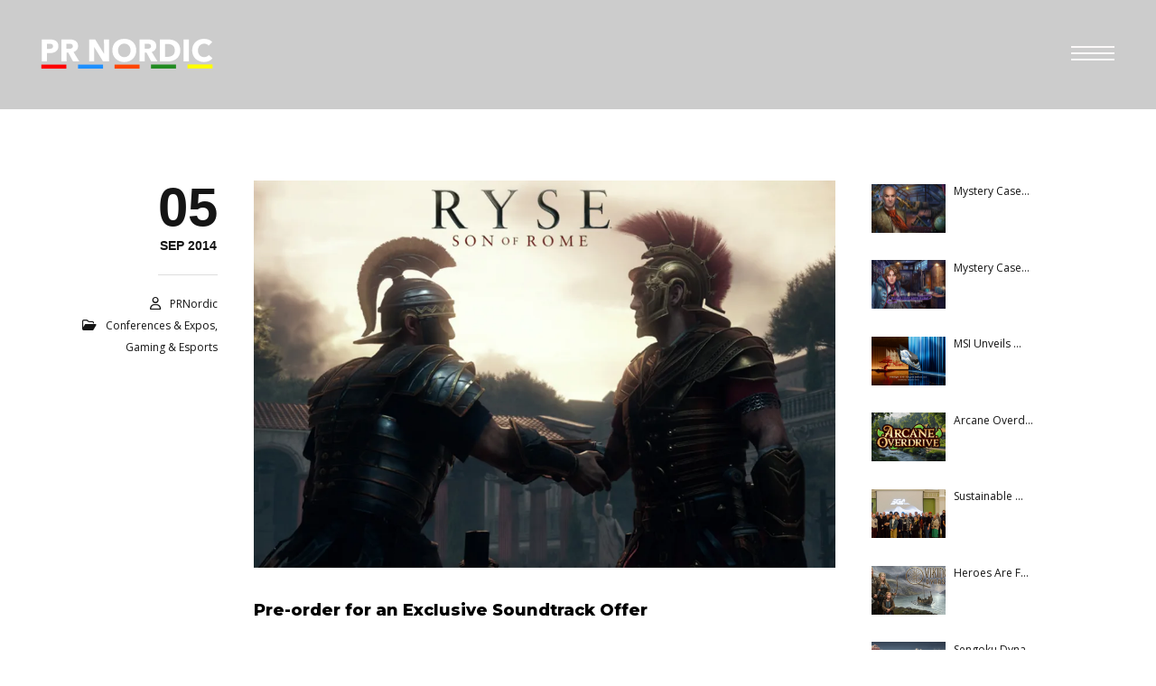

--- FILE ---
content_type: text/css
request_url: https://usercontent.one/wp/prnordic.com/wp-content/plugins/wp-typed-js/css/typedjs.min.css?media=1764857659?ver=f676b20d6a173701dbecbb2611809414
body_size: 15
content:
.typed-cursor {opacity:1;font-weight:100;-webkit-animation:blink 0.7s infinite;-moz-animation:blink 0.7s infinite;-ms-animation:blink 0.7s infinite;-o-animation:blink 0.7s infinite;animation:blink 0.7s infinite}
@-keyframes blink {0%  {opacity:1}
50%  {opacity:0}
100%  {opacity:1}
}
@-webkit-keyframes blink {0%  {opacity:1}
50%  {opacity:0}
100%  {opacity:1}
}
@-moz-keyframes blink {0%  {opacity:1}
50%  {opacity:0}
100%  {opacity:1}
}
@-ms-keyframes blink {0%  {opacity:1}
50%  {opacity:0}
100%  {opacity:1}
}
@-o-keyframes blink {0%  {opacity:1}
50%  {opacity:0}
100%  {opacity:1}
}

--- FILE ---
content_type: image/svg+xml
request_url: https://usercontent.one/wp/prnordic.com/wp-content/uploads/2022/08/LogoHopeCorrectw.svg?media=1764857659
body_size: 8376
content:
<?xml version="1.0" encoding="UTF-8" standalone="no"?>
<!-- Created with Inkscape (http://www.inkscape.org/) -->

<svg
   width="264.58334mm"
   height="119.85625mm"
   viewBox="0 0 264.58334 119.85625"
   version="1.1"
   id="svg387"
   sodipodi:docname="LogoHopeCorrectw.svg"
   inkscape:version="1.1.1 (3bf5ae0d25, 2021-09-20)"
   xmlns:inkscape="http://www.inkscape.org/namespaces/inkscape"
   xmlns:sodipodi="http://sodipodi.sourceforge.net/DTD/sodipodi-0.dtd"
   xmlns="http://www.w3.org/2000/svg"
   xmlns:svg="http://www.w3.org/2000/svg">
  <sodipodi:namedview
     id="namedview389"
     pagecolor="#ffffff"
     bordercolor="#666666"
     borderopacity="1.0"
     inkscape:pageshadow="2"
     inkscape:pageopacity="0.0"
     inkscape:pagecheckerboard="0"
     inkscape:document-units="mm"
     showgrid="false"
     inkscape:zoom="0.54342031"
     inkscape:cx="564.02014"
     inkscape:cy="-24.842649"
     inkscape:window-width="1600"
     inkscape:window-height="837"
     inkscape:window-x="1272"
     inkscape:window-y="-8"
     inkscape:window-maximized="1"
     inkscape:current-layer="layer2"
     fit-margin-top="0"
     fit-margin-left="0"
     fit-margin-right="0"
     fit-margin-bottom="0" />
  <defs
     id="defs384">
    <rect
       x="-1.4505413e-06"
       y="-1.605561e-06"
       width="1000"
       height="452.99999"
       id="rect3006" />
    <rect
       x="-1.4505413e-06"
       y="-1.605561e-06"
       width="1000"
       height="452.99999"
       id="rect11620" />
    <rect
       x="34.963728"
       y="80.968634"
       width="932.97948"
       height="114.09217"
       id="rect4194" />
    <rect
       x="-1.4505413e-06"
       y="-1.605561e-06"
       width="1001.0667"
       height="276.02943"
       id="rect26919" />
    <rect
       x="-1.4505413e-06"
       y="-1.605561e-06"
       width="1010.2677"
       height="283.39022"
       id="rect16903" />
    <rect
       x="38.644121"
       y="23.922551"
       width="944.02066"
       height="235.54511"
       id="rect2209" />
  </defs>
  <g
     inkscape:groupmode="layer"
     id="layer2"
     inkscape:label="Layer 2">
    <rect
       style="fill:#ff0000;stroke-width:0.264583"
       id="rect9146"
       width="36.759834"
       height="5.9643445"
       x="7.6684418"
       y="74.006561"
       rx="0"
       ry="0"
       inkscape:export-filename="D:\bd\Own logos\PR Nordic-Full Service Agency LOGO\rect10008.png"
       inkscape:export-xdpi="816.01697"
       inkscape:export-ydpi="816.01697" />
    <g
       aria-label="PR NORDIC"
       transform="matrix(0.26305258,0,0,0.26458333,4.8882215,28.72623)"
       id="text3004"
       style="font-size:173.333px;line-height:1.25;letter-spacing:-1.45px;white-space:pre;shape-inside:url(#rect3006);fill:#ffffff;stroke-width:1.00291">
      <path
         d="m 105.73313,68.425907 c 0,-28.079945 -21.14663,-37.786592 -48.013243,-37.786592 H 12.653308 V 153.35907 H 42.29325 v -46.27991 h 14.733305 c 25.653282,0 48.706575,-10.226642 48.706575,-38.653253 z M 76.093184,68.59924 c 0,11.613311 -10.226647,14.906637 -21.319958,14.906637 H 42.29325 V 54.559268 h 12.999975 c 10.573312,0 20.799959,2.253329 20.799959,14.039972 z"
         style="font-weight:bold;font-family:'Avenir Next LT Pro';-inkscape-font-specification:'Avenir Next LT Pro Bold';fill:#ffffff"
         id="path10084" />
      <path
         d="m 222.49612,153.35907 -32.0666,-52.51989 c 15.7733,-4.853327 25.47995,-16.639971 25.47995,-33.106605 0,-28.079945 -23.39996,-37.09326 -46.97324,-37.09326 H 122.13632 V 153.35907 h 29.11994 V 104.6525 h 10.05331 l 26.51995,48.70657 z M 186.61619,68.252574 c 0,12.479976 -11.95998,14.906638 -21.49329,14.906638 H 151.08293 V 54.559268 h 15.7733 c 8.83998,0 19.75996,2.253329 19.75996,13.693306 z"
         style="font-weight:bold;font-family:'Avenir Next LT Pro';-inkscape-font-specification:'Avenir Next LT Pro Bold';fill:#ffffff"
         id="path10086" />
      <path
         d="M 389.11514,153.35907 V 30.639315 h -28.77327 l 0.69333,80.079845 h -0.52 L 311.28863,30.639315 H 277.4887 V 153.35907 h 28.77327 l -0.69333,-80.253172 h 0.52 l 49.3999,80.253172 z"
         style="font-weight:bold;font-family:'Avenir Next LT Pro';-inkscape-font-specification:'Avenir Next LT Pro Bold';fill:#ffffff"
         id="path10088" />
      <path
         d="m 540.89132,91.479195 c 0,-39.346589 -28.42661,-64.133207 -66.90653,-64.133207 -38.30659,0 -66.7332,24.786618 -66.7332,64.133207 0,38.826595 28.42661,65.173205 66.7332,65.173205 38.47992,0 66.90653,-26.34661 66.90653,-65.173205 z m -31.71993,0 c 0,22.186625 -14.55997,38.133255 -35.1866,38.133255 -20.62663,0 -35.01326,-15.94663 -35.01326,-38.133255 0,-21.493291 14.2133,-37.439926 35.01326,-37.439926 20.79996,0 35.1866,15.946635 35.1866,37.439926 z"
         style="font-weight:bold;font-family:'Avenir Next LT Pro';-inkscape-font-specification:'Avenir Next LT Pro Bold';fill:#ffffff"
         id="path10090" />
      <path
         d="m 659.38774,153.35907 -32.0666,-52.51989 c 15.7733,-4.853327 25.47995,-16.639971 25.47995,-33.106605 0,-28.079945 -23.39995,-37.09326 -46.97324,-37.09326 H 559.02794 V 153.35907 h 29.11994 V 104.6525 h 10.05332 l 26.51995,48.70657 z M 623.50782,68.252574 c 0,12.479976 -11.95998,14.906638 -21.4933,14.906638 H 587.97455 V 54.559268 h 15.7733 c 8.83999,0 19.75997,2.253329 19.75997,13.693306 z"
         style="font-weight:bold;font-family:'Avenir Next LT Pro';-inkscape-font-specification:'Avenir Next LT Pro Bold';fill:#ffffff"
         id="path10092" />
      <path
         d="m 787.07053,91.652528 c 0,-46.453242 -35.35993,-61.013213 -70.19986,-61.013213 H 672.49742 V 153.35907 h 45.75991 c 33.79994,0 68.8132,-18.54663 68.8132,-61.706542 z m -30.85327,0 c 0,27.386612 -19.58663,36.053262 -40.73325,36.053262 H 701.44403 V 55.945932 h 14.73331 c 20.45329,0 40.03992,8.14665 40.03992,35.706596 z"
         style="font-weight:bold;font-family:'Avenir Next LT Pro';-inkscape-font-specification:'Avenir Next LT Pro Bold';fill:#ffffff"
         id="path10094" />
      <path
         d="M 835.02011,153.35907 V 30.639315 H 805.20684 V 153.35907 Z"
         style="font-weight:bold;font-family:'Avenir Next LT Pro';-inkscape-font-specification:'Avenir Next LT Pro Bold';fill:#ffffff"
         id="path10096" />
      <path
         d="m 966.86297,136.37244 -20.62663,-19.41329 c -5.19999,7.27998 -14.38664,12.47997 -25.99995,12.47997 -20.45329,0 -34.83993,-15.2533 -34.83993,-37.613259 0,-21.666624 14.73331,-37.613259 35.35993,-37.613259 9.35998,0 19.23996,3.639993 24.78662,11.266644 L 965.64964,45.372619 C 955.42299,33.585976 936.87636,27.345988 919.71639,27.345988 c -37.43992,0 -66.55986,25.133284 -66.55986,64.479873 0,38.479929 28.25327,64.826539 66.03987,64.826539 20.62662,0 36.91992,-7.79998 47.66657,-20.27996 z"
         style="font-weight:bold;font-family:'Avenir Next LT Pro';-inkscape-font-specification:'Avenir Next LT Pro Bold';fill:#ffffff"
         id="path10098" />
    </g>
    <rect
       style="fill:#1e90ff;stroke-width:0.264583"
       id="rect9809"
       width="36.759834"
       height="5.9643445"
       x="61.590984"
       y="74.006561"
       rx="0"
       ry="0"
       inkscape:export-filename="D:\bd\Own logos\PR Nordic-Full Service Agency LOGO\rect10008.png"
       inkscape:export-xdpi="816.01697"
       inkscape:export-ydpi="816.01697" />
    <rect
       style="fill:#ff4500;stroke-width:0.264583"
       id="rect9913"
       width="36.759834"
       height="5.9643445"
       x="115.27008"
       y="74.006561"
       rx="0"
       ry="0"
       inkscape:export-filename="D:\bd\Own logos\PR Nordic-Full Service Agency LOGO\rect10008.png"
       inkscape:export-xdpi="816.01697"
       inkscape:export-ydpi="816.01697" />
    <rect
       style="fill:#228b22;stroke-width:0.264583"
       id="rect9933"
       width="36.759834"
       height="5.9643445"
       x="168.82745"
       y="73.884834"
       rx="0"
       ry="0"
       inkscape:export-filename="D:\bd\Own logos\PR Nordic-Full Service Agency LOGO\rect10008.png"
       inkscape:export-xdpi="816.01697"
       inkscape:export-ydpi="816.01697" />
    <rect
       style="fill:#ffff00;stroke-width:0.264583"
       id="rect10007"
       width="36.759834"
       height="5.9643445"
       x="222.50655"
       y="73.763115"
       rx="0"
       ry="0"
       inkscape:export-filename="D:\bd\Own logos\PR Nordic-Full Service Agency LOGO\rect10008.png"
       inkscape:export-xdpi="816.01697"
       inkscape:export-ydpi="816.01697" />
  </g>
</svg>
